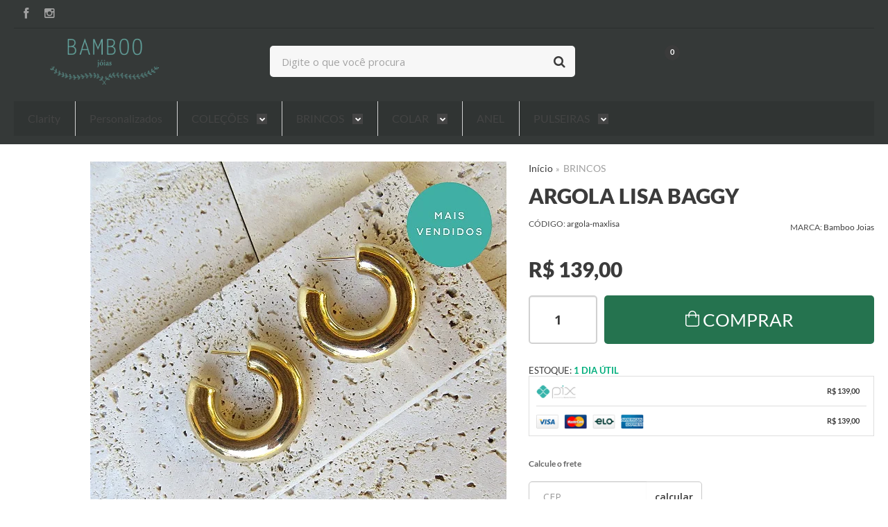

--- FILE ---
content_type: text/css
request_url: https://www.bamboojoias.com.br/avancado.css?v=20230803-131650
body_size: 551
content:
#cabecalho {
    background: #353938;
    
}

#cabecalho .actions>li>a .icon * {
    fill: #30ada7;
}

.full.menu {
    background: #454a49;
    -webkit-box-flex: 1;
    -ms-flex: 1;
    flex: 1;
    border-top: solid 1px transparent;
    height: 48px;
    -webkit-box-shadow: 0 0 6px rgba(0,0,0,.16);
    box-shadow: 0 0 6px rgba(0,0,0,.16);
}

#rodape .institucional {
    background: #353938;
    min-height: 0;
    -webkit-box-sizing: border-box;
    box-sizing: border-box;
    -webkit-box-shadow: 0 0 8px 0 rgba(0,0,0,.2);
    box-shadow: 0 0 8px 0 rgba(0,0,0,.2);
    position: relative;
}

#rodape .titulo {
    border: none;
    font-size: 18px;
    color: #30ada7;
    font-weight: 700;
    text-transform: uppercase;
    margin: 0;
 }

#rodape .institucional .titulo {
    color: #30ada7;
}

#rodape .institucional a, #rodape .institucional p {
    color: white;
    font-size: 15px;
    font-weight: 400;
    margin-top: 22px;
}

#rodape .links-rodape-atendimento .icon, #rodape .links-rodape-atendimento i {
    width: 17px;
    height: 20px;
    display: inline-block;
    vertical-align: middle;
    fill: #30ada7;
    color: #e5e5e5;
    margin-right: 10px;
}

.barra-inicial {
    background: #353938;
    display: block;
}

#rodape .links-rodape-atendimento .office-hours .title .icon .a, #rodape .links-rodape-atendimento .office-mapa .title .icon .a {
    fill: #ddd;
}

.fundo-secundario, .fundo-secundario *, .fundo-secundario :hover, .fundo-secundario.botao:hover, .fundo-secundario:hover {
    color: #fff;
}

.full.menu .conteiner .nivel-um>li>a>.titulo {
    color: #30ada7;
    font-size: 17px;
    text-transform: uppercase;
    font-family: Lato;
    font-weight: 600;
    transition: all .2s ease-out;
    line-height: normal;
}

#listagemProdutos.listagem .titulo-categoria strong, #listagemProdutos.listagem>.titulo, .listagem.aproveite-tambem .titulo-categoria strong, .listagem.aproveite-tambem>.titulo {
    color: #3b3b3b;
    text-transform: capitalize;
    font-size: 26px;
    font-family: Lato;
    font-weight: 700;
}

--- FILE ---
content_type: text/plain
request_url: https://www.google-analytics.com/j/collect?v=1&_v=j102&a=1877698620&t=pageview&_s=1&dl=https%3A%2F%2Fwww.bamboojoias.com.br%2Fargola-lisa-baggy&ul=en-us%40posix&dt=Argola%20Lisa%20Baggy%20-%20Bamboo%20Joias&sr=1280x720&vp=1280x720&_u=YCDAgAABAAAAACAAI~&jid=2030622813&gjid=1119954028&cid=1813639261.1769635637&tid=UA-236915122-1&_gid=250034824.1769635638&_slc=1&z=1199249515
body_size: -452
content:
2,cG-9DBEMWGT1B